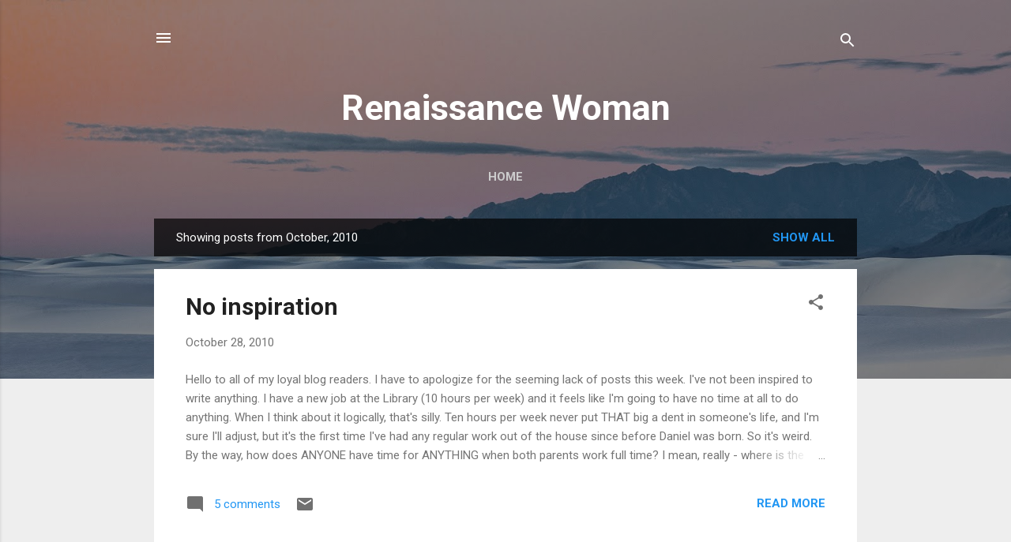

--- FILE ---
content_type: text/html; charset=UTF-8
request_url: https://sandiratch.blogspot.com/b/stats?style=BLACK_TRANSPARENT&timeRange=ALL_TIME&token=APq4FmB407_Y2Rx1erZaBwZno_t0Lf8Lk9VqIcJi4tJlIfDyOMqGiHn57Ug-hlIv7CihHsvD6XSSTWNpT4ZErT_OaD_LKkS8SA
body_size: -34
content:
{"total":212017,"sparklineOptions":{"backgroundColor":{"fillOpacity":0.1,"fill":"#000000"},"series":[{"areaOpacity":0.3,"color":"#202020"}]},"sparklineData":[[0,15],[1,12],[2,21],[3,42],[4,36],[5,19],[6,28],[7,13],[8,17],[9,5],[10,8],[11,14],[12,14],[13,12],[14,78],[15,49],[16,12],[17,22],[18,39],[19,73],[20,98],[21,95],[22,88],[23,76],[24,20],[25,54],[26,48],[27,19],[28,5],[29,7]],"nextTickMs":1800000}